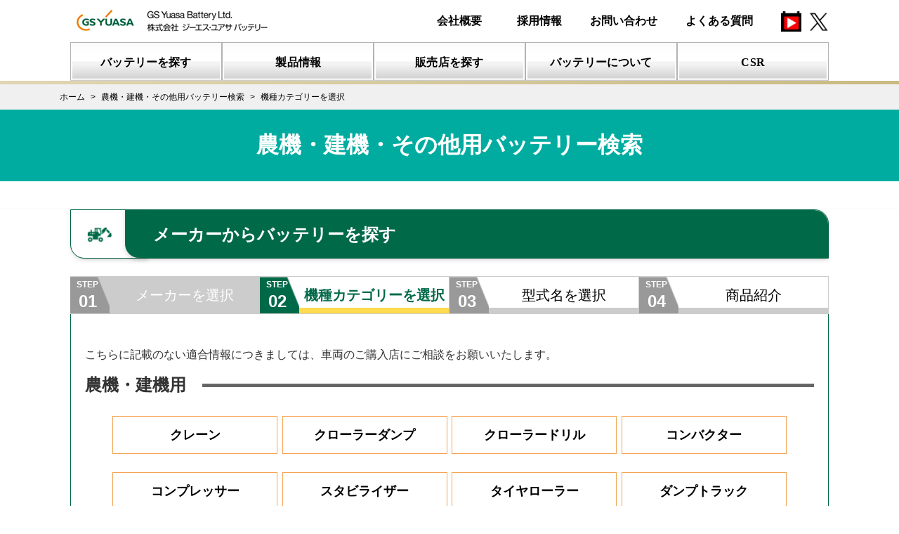

--- FILE ---
content_type: text/html; charset=UTF-8
request_url: https://gyb.gs-yuasa.com/fit/farm/category?maker=%E5%B0%8F%E6%9D%BE%E8%A3%BD%E4%BD%9C%E6%89%80&category=%E3%82%B3%E3%83%B3%E3%83%97%E3%83%AC%E3%83%83%E3%82%B5%E3%83%BC&name=EC50Z%28S%29-3
body_size: 3650
content:
<!DOCTYPE html>
<html lang="ja">
<head prefix="og: http://ogp.me/ns# website: http://ogp.me/ns/website#">
        <!-- Google Tag Manager -->
<script>(function(w,d,s,l,i){w[l]=w[l]||[];w[l].push({'gtm.start':
new Date().getTime(),event:'gtm.js'});var f=d.getElementsByTagName(s)[0],
j=d.createElement(s),dl=l!='dataLayer'?'&l='+l:'';j.async=true;j.src=
'https://www.googletagmanager.com/gtm.js?id='+i+dl;f.parentNode.insertBefore(j,f);
})(window,document,'script','dataLayer','GTM-K2FWXPN');</script>
<!-- End Google Tag Manager -->

    <!-- meta -->
    <meta charset="utf-8">
    <meta name="description" content="">
    <meta name="keywords" content="">
    <meta name="format-detection" content="telephone=no,address=no,email=no">
    <meta name="viewport" content="width=device-width,initial-scale=1.0,minimum-scale=1.0,maximum-scale=1.0">
    <meta http-equiv="X-UA-Compatible" content="IE=edge"/>
    <!--[if IE]><meta http-equiv="Imagetoolbar" content="no" /><![endif]-->
    <meta name="csrf-token" content="iEcMeJMCDEhTLvk0aS9x5lotZlEKj19CrR9F8bqd">

    <!-- favicon,icon -->
    <link rel="apple-touch-icon" href="/assets/img/common/apple-touch-icon.png" />
    <link rel="shortcut icon" type="image/vnd.microsoft.icon" href="/assets/img/common/favicon.png" />
    <link rel="icon" type="image/vnd.microsoft.icon" href="/assets/img/common/favicon.ico" />

    <!-- open graph meta -->
    <meta property="og:title" content="農機・建機・その他用バッテリー検索 | ジーエス･ユアサ バッテリー">
    <meta property="og:type" content="website">
    <meta property="og:url" content="https://gyb.gs-yuasa.com/">
    <meta property="og:image" content="https://gyb.gs-yuasa.com/assets/img/common/og.png">
    <meta property="og:description" content="">

    <title>農機・建機・その他用バッテリー検索|ジーエス･ユアサ バッテリー</title>
            <link rel="stylesheet" media="all" href="/assets/css/font-awesome.min.css">
    <link rel="stylesheet" media="all" href="/assets/css/common.css">
    <link rel="stylesheet" media="all" href="https://gyb.gs-yuasa.com/system/css/app.css?ver=20200523093108">

    <link rel="stylesheet" media="all" href="/assets/css/fit.css">
            <script type="text/javascript" src="/assets/js/jquery-3.4.1.min.js"></script>

    <script type="text/javascript" src="/assets/js/css3-mediaqueries.js"></script>
    <script type="text/javascript" src="/assets/js/html5shiv.min.js"></script>
    <script type="text/javascript" src="/assets/js/common.js"></script>
    <script type="text/javascript" src="https://gyb.gs-yuasa.com/system/js/app.js?ver=20200523093108"></script>

    <script src="/assets/js/fit.js"></script>
    <script type="text/javascript">
    <!--
        /* コピー禁止 */
        window.onload = function() {
            document.table.oncopy = function () {
                return false;
            }
        }
    // -->
    </script>
</head>
<body onCopy="return false" onCut="return false">
        <!-- Google Tag Manager (noscript) -->
<noscript><iframe src="https://www.googletagmanager.com/ns.html?id=GTM-K2FWXPN" height="0" width="0" style="display:none;visibility:hidden"></iframe></noscript>
<!-- End Google Tag Manager (noscript) -->

        <!-- Google Tag Manager (noscript) -->
<noscript><iframe src="https://www.googletagmanager.com/ns.html?id=GTM-K2FWXPN" height="0" width="0" style="display:none;visibility:hidden"></iframe></noscript>
<!-- End Google Tag Manager (noscript) -->
<div class="nml-header">
<script>header();</script>
    <script>gnav();</script>
</div>
<div class="scr-header">
  <script>header();</script>
  <script>gnav();</script>
</div>    <div class="breadcrumbs_wrap breadcrumbs_search">
        <ul itemscope itemtype="http://data-vocabulary.org/Breadcrumb" class="breadcrumbs_list">
                                    <li class="breadcrumbs_item"><a href="https://gyb.gs-yuasa.com" itemprop="url"><span itemprop="title">ホーム</span></a></li>
                                                <li class="breadcrumbs_item"><a href="https://gyb.gs-yuasa.com/fit/other/search" itemprop="url"><span itemprop="title">農機・建機・その他用バッテリー検索</span></a></li>
                                                <li class="breadcrumbs_item">機種カテゴリーを選択</li>
                        </ul>

</div>

<div class="ttl1_wrap">

    <section class="search-title">
        <h1>農機・建機・その他用バッテリー検索</h1>
    </section>
</div>
        <div class="new_other_search_wrap">
    <section id="car-model" class="search-car-model step2">
        <div class="search-battery-container">
            <!-- <h2 class="ttl2">機種カテゴリーを選択</h2>
            <p class="tx_std">お調べになりたい機種カテゴリーを選択してください。</p> -->
            <h2 class="search-form__input--title" for="address">
                <span class="icon car-model"><img src="/assets/img/fit/icon-other-car00.png" alt="車種アイコン"></span>
                <span class="text">メーカーからバッテリーを探す</span>
            </h2>
            <ol class="search-step other-step2">
                <li class="search-step__list completed">
                    <a href="/fit/other/search">
                        <span class="step">STEP<br><span class="num">01</span></span>
                        <span class="label">メーカーを選択</span>
                    </a>
                </li>
                <li class="search-step__list active">
                    <span class="step">STEP<br><span class="num">02</span></span>
                    <span class="label">機種カテゴリーを選択</span>
                </li>
                <li class="search-step__list">
                    <span class="step">STEP<br><span class="num">03</span></span>
                    <span class="label">型式名を選択</span>
                </li>
                <li class="search-step__list">
                    <span class="step">STEP<br><span class="num">04</span></span>
                    <span class="label">商品紹介</span>
                </li>
            </ol>

            <div class="search-step__block">
              <p class="tx_std search_topics">こちらに記載のない適合情報につきましては、車両のご購入店にご相談をお願いいたします。</p>
                <h3 class="search-step__block--title"><span>農機・建機用</span></h3>
                <div class="col5_wrap">
                    <ul class="search-step__block--btns">
                                                    <li>
                                <a href="https://gyb.gs-yuasa.com/fit/farm/name?maker=%E5%B0%8F%E6%9D%BE%E8%A3%BD%E4%BD%9C%E6%89%80&amp;category=%E3%82%AF%E3%83%AC%E3%83%BC%E3%83%B3">クレーン <!-- <i class="fa fa-chevron-circle-right" aria-hidden="true"></i> --></a>
                            </li>
                                                    <li>
                                <a href="https://gyb.gs-yuasa.com/fit/farm/name?maker=%E5%B0%8F%E6%9D%BE%E8%A3%BD%E4%BD%9C%E6%89%80&amp;category=%E3%82%AF%E3%83%AD%E3%83%BC%E3%83%A9%E3%83%BC%E3%83%80%E3%83%B3%E3%83%97">クローラーダンプ <!-- <i class="fa fa-chevron-circle-right" aria-hidden="true"></i> --></a>
                            </li>
                                                    <li>
                                <a href="https://gyb.gs-yuasa.com/fit/farm/name?maker=%E5%B0%8F%E6%9D%BE%E8%A3%BD%E4%BD%9C%E6%89%80&amp;category=%E3%82%AF%E3%83%AD%E3%83%BC%E3%83%A9%E3%83%BC%E3%83%89%E3%83%AA%E3%83%AB">クローラードリル <!-- <i class="fa fa-chevron-circle-right" aria-hidden="true"></i> --></a>
                            </li>
                                                    <li>
                                <a href="https://gyb.gs-yuasa.com/fit/farm/name?maker=%E5%B0%8F%E6%9D%BE%E8%A3%BD%E4%BD%9C%E6%89%80&amp;category=%E3%82%B3%E3%83%B3%E3%83%90%E3%82%AF%E3%82%BF%E3%83%BC">コンバクター <!-- <i class="fa fa-chevron-circle-right" aria-hidden="true"></i> --></a>
                            </li>
                                                    <li>
                                <a href="https://gyb.gs-yuasa.com/fit/farm/name?maker=%E5%B0%8F%E6%9D%BE%E8%A3%BD%E4%BD%9C%E6%89%80&amp;category=%E3%82%B3%E3%83%B3%E3%83%97%E3%83%AC%E3%83%83%E3%82%B5%E3%83%BC">コンプレッサー <!-- <i class="fa fa-chevron-circle-right" aria-hidden="true"></i> --></a>
                            </li>
                                                    <li>
                                <a href="https://gyb.gs-yuasa.com/fit/farm/name?maker=%E5%B0%8F%E6%9D%BE%E8%A3%BD%E4%BD%9C%E6%89%80&amp;category=%E3%82%B9%E3%82%BF%E3%83%93%E3%83%A9%E3%82%A4%E3%82%B6%E3%83%BC">スタビライザー <!-- <i class="fa fa-chevron-circle-right" aria-hidden="true"></i> --></a>
                            </li>
                                                    <li>
                                <a href="https://gyb.gs-yuasa.com/fit/farm/name?maker=%E5%B0%8F%E6%9D%BE%E8%A3%BD%E4%BD%9C%E6%89%80&amp;category=%E3%82%BF%E3%82%A4%E3%83%A4%E3%83%AD%E3%83%BC%E3%83%A9%E3%83%BC">タイヤローラー <!-- <i class="fa fa-chevron-circle-right" aria-hidden="true"></i> --></a>
                            </li>
                                                    <li>
                                <a href="https://gyb.gs-yuasa.com/fit/farm/name?maker=%E5%B0%8F%E6%9D%BE%E8%A3%BD%E4%BD%9C%E6%89%80&amp;category=%E3%83%80%E3%83%B3%E3%83%97%E3%83%88%E3%83%A9%E3%83%83%E3%82%AF">ダンプトラック <!-- <i class="fa fa-chevron-circle-right" aria-hidden="true"></i> --></a>
                            </li>
                                                    <li>
                                <a href="https://gyb.gs-yuasa.com/fit/farm/name?maker=%E5%B0%8F%E6%9D%BE%E8%A3%BD%E4%BD%9C%E6%89%80&amp;category=%E3%83%91%E3%83%AF%E3%83%BC%E3%82%B7%E3%83%A7%E3%83%99%E3%83%AB">パワーショベル <!-- <i class="fa fa-chevron-circle-right" aria-hidden="true"></i> --></a>
                            </li>
                                                    <li>
                                <a href="https://gyb.gs-yuasa.com/fit/farm/name?maker=%E5%B0%8F%E6%9D%BE%E8%A3%BD%E4%BD%9C%E6%89%80&amp;category=%E3%83%91%E3%83%AF%E3%83%BC%E3%82%B9%E3%83%97%E3%83%AA%E3%83%83%E3%82%BF%E3%83%BC">パワースプリッター <!-- <i class="fa fa-chevron-circle-right" aria-hidden="true"></i> --></a>
                            </li>
                                                    <li>
                                <a href="https://gyb.gs-yuasa.com/fit/farm/name?maker=%E5%B0%8F%E6%9D%BE%E8%A3%BD%E4%BD%9C%E6%89%80&amp;category=%E3%83%96%E3%83%AB%E3%83%89%E3%83%BC%E3%82%B6%E3%83%BC">ブルドーザー <!-- <i class="fa fa-chevron-circle-right" aria-hidden="true"></i> --></a>
                            </li>
                                                    <li>
                                <a href="https://gyb.gs-yuasa.com/fit/farm/name?maker=%E5%B0%8F%E6%9D%BE%E8%A3%BD%E4%BD%9C%E6%89%80&amp;category=%E3%83%9B%E3%82%A4%E3%83%BC%E3%83%AB%E3%83%AD%E3%83%BC%E3%83%80%E3%83%BC">ホイールローダー <!-- <i class="fa fa-chevron-circle-right" aria-hidden="true"></i> --></a>
                            </li>
                                                    <li>
                                <a href="https://gyb.gs-yuasa.com/fit/farm/name?maker=%E5%B0%8F%E6%9D%BE%E8%A3%BD%E4%BD%9C%E6%89%80&amp;category=%E3%83%A2%E3%83%BC%E3%82%BF%E3%83%BC%E3%82%B0%E3%83%AC%E3%83%BC%E3%83%80%E3%83%BC">モーターグレーダー <!-- <i class="fa fa-chevron-circle-right" aria-hidden="true"></i> --></a>
                            </li>
                                                    <li>
                                <a href="https://gyb.gs-yuasa.com/fit/farm/name?maker=%E5%B0%8F%E6%9D%BE%E8%A3%BD%E4%BD%9C%E6%89%80&amp;category=%E3%83%AD%E3%83%BC%E3%83%A9%E3%83%BC">ローラー <!-- <i class="fa fa-chevron-circle-right" aria-hidden="true"></i> --></a>
                            </li>
                                                    <li>
                                <a href="https://gyb.gs-yuasa.com/fit/farm/name?maker=%E5%B0%8F%E6%9D%BE%E8%A3%BD%E4%BD%9C%E6%89%80&amp;category=%E7%99%BA%E9%9B%BB%E6%A9%9F">発電機 <!-- <i class="fa fa-chevron-circle-right" aria-hidden="true"></i> --></a>
                            </li>
                                                    <li>
                                <a href="https://gyb.gs-yuasa.com/fit/farm/name?maker=%E5%B0%8F%E6%9D%BE%E8%A3%BD%E4%BD%9C%E6%89%80&amp;category=%E8%87%AA%E8%B5%B0%E7%A0%B4%E7%A0%95%E6%A9%9F">自走破砕機 <!-- <i class="fa fa-chevron-circle-right" aria-hidden="true"></i> --></a>
                            </li>
                                            </ul>
                </div>
                <p class="search-area__back">
                    <a href="#" onclick="javascript:window.history.back(-1);return false;">戻る</a>
                </p>
            </div>
        </div>
    </section>
    <section class="other-battery other-battery-2">
        <div class="search-battery-container">
            <h2 class="other-battery__title"><span>その他のバッテリーを探す</span></h2>
            <ul class="search-type-list">
                <li><a href="/fit/car/search">車用バッテリーを探す</a></li>
                <li><a href="/fit/bike/search">バイク用バッテリーを探す</a></li>
            </ul>
        </div>
    </section>
</div>

<link rel="stylesheet" media="all" href="/assets/css/search.css">
<link rel="stylesheet" media="all" href="/assets/css/search02.css">
<script type="text/javascript">
    $(function(){
        let w = $('.search-step__block--btns:first li:first').width();
        $('.search-step__block--btns').each(function(){
            let length = $(this).find('li').length
            let surplus = length % 4;
            // リスト要素が4で割り切れない場合（最終行のレイアウトが崩れる）
            if(surplus !== 0){
                // 足りない分のリスト要素を追加
                for ( let i = 0; i < (4 - surplus); i++  ) {
                    $(this).append('<li style="height:0; width:'+ w +'px; margin:0;"></li>');
                }
            }
        });
    });
</script>

    <div id="footer">
    <script>sitemap();</script>
    <script>footer();</script>
</div><!-- /#footer -->
</body>
</html>


--- FILE ---
content_type: text/html; charset=UTF-8
request_url: https://gyb.gs-yuasa.com/assets/html/sitemap.html?_=1768503145884
body_size: 1112
content:
<div class="footer_sitemap_wrap">
  <div class="footer_nav_wrap">
    <div class="footer_nav">
      <div class="footer_navitem">
        <a class="footer_nav_ttl" href="/">ホーム</a>
        <ul>
          <li><a href="/news/2020.html">ニュース一覧</a></li>
          <li><a href="/contact/">お問い合わせ</a></li>
          <li><a href="/faq/">よくある質問</a></li>
          <!--<li><a href="/web-members/">WEB会員募集</a></li>-->
          <li><a href="/company/">会社概要</a></li>
          <li><a href="/recruit/">採用情報</a></li>    
          <li><a href="/reason/">選ばれる理由</a></li>
        </ul>
      </div>
      <div class="footer_navitem">
        <a href="/fit/car/search/">バッテリーを探す</a>
        <ul>
          <li><a href="/fit/car/search/">車用バッテリー検索</a></li>
          <li><a href="/fit/bike/search/">バイク用バッテリー検索</a></li>
          <li><a href="/fit/other/search">農機・建機・その他バッテリー検索</a></li>
          <li><a href="/products/etc/">適正バッテリーのご案内</a></li>
        </ul>
      </div>
      <div class="footer_navitem">
        <a href="/products/">製品情報</a>
        <ul>
          <li><a href="/products/#sec_01">車用バッテリー</a></li>
          <li><a href="/products/#sec_04">バイク用バッテリー</a></li>
          <li><a href="/products/#sec_03">農機・建機・その他バッテリー</a></li>
          <li><a href="/products/service/">バッテリー関連機器</a></li>
        </ul>
      </div>
      <div class="footer_navitem">
        <a href="/dealer/search/">販売店を探す</a>
      </div>
      <div class="footer_navitem">
        <a href="/knowledge/car/">バッテリーについて</a>
        <ul>
          <li><a href="/knowledge/car/">車用バッテリーの知識</a></li>
          <li><a href="/knowledge/bike/">バイク用バッテリーの知識</a></li>
          <li><a href="/products/compensation/">補償について</a></li>
        </ul>
      </div>
      <div class="footer_navitem">
        <a href="/csr/">CSR</a>
        <ul>
          <li><a href="/csr/">CSR・サステナビリティ</a></li>
          <li><a href="/csr/information/">CSR方針・行動規範</a></li>
          <li><a href="/csr/shigeru/">しげるくんのへや</a></li>
          <li><a href="/csr/ekotaishi/">エコ大使・絵日記</a></li>
          <li><a href="/csr/concours/2025/">絵画コンクール</a></li>
          <li><a href="/csr/workshop/">ワークショップ</a></li>
        </ul>
      </div>
      <!-- <div class="footer_navitem">
        <h2><a href="">代理店様<br>マイスター店様限定</a></h2>
      </div> -->
    </div>
    <div class="footer_sns"><a href="https://www.youtube.com/channel/UCe3UU4MI9X_o_4PLiCEE6DA" target="_blank"><img src="/assets/img/home/youtube_logo_RGB-Blue_58.png" alt="youtube"></a></div>
			<div class="footer_sns"><a href="https://twitter.com/gyb_battery_eco" target="_blank"><img src="/assets/img/home/t_logo_RGB-Blue_58.png" alt="Twitter" style="margin-left: 10px;"></a></div>
  </div>
</div>

--- FILE ---
content_type: text/css
request_url: https://gyb.gs-yuasa.com/assets/css/fit.css
body_size: 2347
content:
@charset "UTF-8";

/************************************************************
INDEX
************************************************************/

.fit_index {
  margin-top: 40px;
}

.fit_index a {
  display: block;
  width: 100%;
  height: 100%;
}

.fit_index a .ttl {
  margin-top: 10px;
  font-size: 21px;
  font-weight: bold;
  line-height: 50.4px;
  text-align: center;
}

.fit_index a .ttl.row2 {
  line-height: 1.2;
}

.fit_index a .ttl .fa {
  color: #e47e24;
}

.fit_index a .description {
  margin-top: 10px;
  font-size: 13px;
  line-height: 1.4;
  text-align: left;
}

.enclose {
  margin: 20px 10px 5px 0;
  padding: 5px 10px;
  border-radius: 18px;
  background: #e47e24;
  color: #ffffff;
  font-size: 16px;
  font-weight: bold;
  text-align: center;
  line-height: 1.4;
}

.btn_notice {
  margin-top: 30px;
  padding: 30px 0 25px;
  border-top: none;
  border-bottom: none;
  background: #e6f1ed;
  text-align: center;
}

.btn_notice li.no {
  display: inline-block;
	*display:inline;
	*zoom:1;
  margin: 0 10px 5px 0;
  width: 140px;
  height: 36px;
  border-radius: 18px;
  background: #999999;
  font-size: 16px;
  font-weight: bold;
  line-height: 36px;
  vertical-align: middle;
}

.btn_notice li.yes {
  display: inline-block;
	*display:inline;
	*zoom:1;
  margin: 0 10px 5px 0;
  width: 140px;
  height: 36px;
  border-radius: 18px;
  background: #e47e24;
  font-size: 16px;
  font-weight: bold;
  line-height: 36px;
  vertical-align: middle;
}

.btn_notice li a {
  display: block;
  padding: 0;
  width: 100%;
  height: 100%;
  color: #ffffff;
}

.btn_notice li button {
    display: block;
    padding: 0;
    width: 100%;
    height: 100%;
    color: #ffffff;
    cursor: pointer;
}

.btn_notice li a .fa {
  color: #ffffff;
}

.btn_notice li button .fa {
    color: #ffffff;
}

/* ---------------TB/SP */

@media screen and (max-width: 970px) {

.fit_index a .ttl {
  font-size: 16px;
  line-height: 1;
}

.fit_index a .ttl.row2 {
  line-height: 1;
}

.fit_index a .ttl span {
  font-size: 12px;
}

.fit_index a .description {
  font-size: 12px;
}

.fit_index .sp_shrink {
  margin:0 auto;
  width: 50%;
}

.fit_index .sp_shrink img {
  max-width:100%;
  height: auto;
}

}

/************************************************************
MAKER
************************************************************/

.fit_radio {
 margin-top: 10px;
}

.fit_radio .col5_item {
  padding: 5px;
  border: 1px solid #cccccc;
  text-align: center;
}

.fit_radio .col5_item label {
  display: block;
  width: 100%;
  height: 100%;
  cursor: pointer;
}

.fit_radio .col5_item input[type="radio"] {
  font-size: 12px;
  line-height: 1.4;
  vertical-align:middle;
}

.fit_radio .col5_item span {
  margin-left: 5px;
  font-weight: bold;
  font-size: 12px;
  line-height: 1.4;
  vertical-align:middle;
}

.fit_displacement {
 margin-top: 40px;
}

.fit_displacement .col5_item {
  padding: 5px;
  border: 1px solid #cccccc;
  text-align: center;
}

.fit_displacement .col5_item input[type="radio"] {
  font-size: 14px;
  line-height: 1.4;
  vertical-align:middle;
}

.fit_displacement .col5_item span {
  margin-left: 5px;
  font-weight: bold;
  font-size: 14px;
  line-height: 1.4;
  vertical-align:middle;
}

.contents form input[type="text"] {
  padding: 5px;
  width: 50%;
  height: 32px;
  border: 1px solid #999999;
  border-radius: 5px;
  font-size: 16px;
  line-height: 2;
}

.btn_search {
  margin-top: 40px;
  padding: 30px 0 25px;
  border-top: none;
  border-bottom: none;
  background: #e6f1ed;
  text-align: center;
}

.btn_search li {
  display: inline-block;
	*display:inline;
	*zoom:1;
  width: 140px;
  height: 36px;
  margin: 0 10px 5px 0;
  border-radius: 18px;
  background: #e47e24;
  font-size: 16px;
  font-weight: bold;
  line-height: 36px;
  vertical-align: middle;
}

.btn_search li a {
  display: block;
  padding: 0;
  width: 100%;
  height: 100%;
  color: #ffffff;
}

.btn_search li button {
    display: block;
    padding: 0;
    width: 100%;
    height: 100%;
    color: #ffffff;
    cursor: pointer;
}

.btn_search li a .fa {
  color: #ffffff;
}

.btn_search li button .fa {
    color: #ffffff;
}

/* ---------------/SP */

@media screen and (max-width: 640px) {

.contents form input[type="text"] {
  width: 75%;
}

}

/************************************************************
NAME
************************************************************/

.refine_search {
  margin-top: 20px;
  padding: 10px 0;
  border-top: 1px dotted #999999;
  border-bottom: 1px dotted #999999;
}

.refine_list {
  list-style: none;
  font-size: 0;
  text-align: center;
  line-height: 0;
}

.refine_item {
  display: inline-block;
  margin: 10px 0 0 20px;
  font-size: 14px;
  line-height: 1.4;
}

.refine_item.first {
  margin: 10px 0 0 0;
}

.refine_item select {
  padding: 0 35px 0 5px;
  height: 30px;
  border: 1px solid #cccccc;
  border-radius: 5px;
  background:url('/assets/img/common/dropdown.gif') no-repeat right center;
  font-size: 14px;
  line-height: 1.4;
}

.fit_link{
  margin-top: 10px;
}

.col5_list.fit_link .col5_item {
  margin-bottom: 5px;
  border: 1px solid #cccccc;
}

.col5_list.fit_link .col5_item:hover {
  background: #fff2e9;
}

.col5_list.fit_link .col5_item a {
  display: block;
  padding: 5px;
  width: 100%;
  height: 100%;
  color: #e47e24;
  font-size: 14px;
  font-weight: bold;
  line-height: 1.4;
}

.col5_list.fit_link .col5_item a .fa {
  color: #e47e24;
}

.contents {
  font-size: 0;
  line-height: 0;
}

.fit_initials {
  margin-top: 10px;
  display: inline-block;
	*display:inline;
	*zoom:1;
  width:5%;
  vertical-align: top;
}

.fit_btn {
  display: inline-block;
	*display:inline;
	*zoom:1;
  width: 95%;
  vertical-align: top;
}

.btn_refine {
  margin-top: 20px;
  text-align: center;
}

.btn_refine li {
  display: inline-block;
	*display:inline;
	*zoom:1;
  width: 140px;
  height: 36px;
  margin: 0 10px 5px 0;
  border-radius: 18px;
  background: #e47e24;
  font-size: 16px;
  font-weight: bold;
  line-height: 36px;
}

.btn_refine li a {
  display: block;
  padding: 0;
  width: 100%;
  height: 100%;
  color: #ffffff;
}

.btn_refine li button {
    display: block;
    padding: 0;
    width: 100%;
    height: 100%;
    color: #ffffff;
    cursor: pointer;
}

.btn_refine li a .fa {
  color: #ffffff;
}

.btn_refine li button .fa {
    color: #ffffff;
}

/* ---------------TB/SP-----4>2 */

@media screen and (max-width:650px) {

.col5_list.fit_link .col5_item {
  margin-bottom: 5px;
}

.fit_initials {
  width:10%;
}

.fit_btn {
  width: 90%;
}

}

/************************************************************
LIST
************************************************************/

.table_fit {
  margin: 20px 0;
  width: 960px;
  border-collapse: separate;
  border-spacing: 1px;
  font-size: 12px;
  line-height: 1.4;
}

.table_fit th {
  padding: 5px;
  background: #007851;
  color: #ffffff;
  vertical-align: middle;
}

.table_fit tr.link:hover td {
  padding: 5px;
  background: #eeeeee;
}

.table_fit td {
  padding: 5px;
  background: #e0e0e0;
}

.refine_btn {
  margin: auto;
  width: 200px;
  height:36px;
  background: #e47e24 url('/assets/img/fit/refine_btn_o.png');
  border-radius: 18px;
 }

.refine_btn.x {
  background: #e47e24 url('/assets/img/fit/refine_btn_x.png');
 }

.refine_menu {
  display: none;
}

/************************************************************
RECOMMEND
************************************************************/

.selected_car {
  margin-top: 20px;
}

.selected_car li {
}

.selected_car .table_fit {
  margin: 0 0;
  width: 100%;
  border-collapse: separate;
  border-spacing: 1px;
  font-size: 12px;
  line-height: 1.4;
}

.selected_car .table_fit th {
  padding: 5px;
  width: 30%;
  background: #007851;
  color: #ffffff;
  vertical-align: middle;
}

.selected_car .table_fit td {
  padding: 5px;
  width: 70%;
  background: #e0e0e0;
}

.applicable {
  margin-top: 0;
}

.applicable .ttl3 {
  margin-top: 0;
}

.spec_wrap {
  font-size: 0;
  line-height: 0;
}

#tab0,
#tab1,
#tab2 {
  display: inline-block;
	*display:inline;
	*zoom:1;
  margin-top: 20px;
  padding: 10px 0;
  width: 50%;
  border-left:2px solid #ffffff;
  border-right:2px solid #ffffff;
  border-radius: 10px 10px 0 0 / 10px 10px 0 0;
  background: #e0e0e0;
  color: #007851;
  font-size: 21px;
  font-weight: bold;
  line-height: 100%;
  text-align: center;
}

#tab0.select,
#tab1.select,
#tab2.select {
  background: #007851;
  color: #ffffff;
}

#detail0,
#detail1,
#detail2 {
  display: none;
  padding: 10px;
  width: 100%;
  border-top:2px solid #007851;
}

#detail0.select,
#detail1.select,
#detail2.select {
  display: block;
}

.spec_wrap #detail0 .model_no,
.spec_wrap #detail1 .model_no,
.spec_wrap #detail2 .model_no {
  padding: 10px 0;
  background: #e6f1ed;
  color: #007851;
  font-size: 24px;
  font-weight: bold;
  line-height: 1.4;
  text-align: center;
}

.spec_wrap #detail0 .text1,
.spec_wrap #detail1 .text1,
.spec_wrap #detail2 .text1 {
  margin-top: 10px;
  font-size: 12px;
  line-height: 1.4;
}

.spec_wrap #detail0 .text2,
.spec_wrap #detail1 .text2,
.spec_wrap #detail2 .text2 {
  margin-top: 5px;
  font-size: 12px;
  line-height: 1.4;
}

.spec_wrap #detail0 .symbols,
.spec_wrap #detail1 .symbols,
.spec_wrap #detail2 .symbols {
  margin-top: 5px;
  font-size: 12px;
  line-height: 1.4;
}

.spec_wrap #detail0 .environment,
.spec_wrap #detail1 .environment,
.spec_wrap #detail2 .environment {
  margin-top: 10px;
  padding: 5px;
  border-radius: 10px;
  background: #007851;
  color: #ffffff;
  font-size: 18px;
  font-weight: bold;
  line-height: 1.4;
  text-align: center;
}

.recommend_products {
  margin-top: 20px;
}

.recommend_products a {
  display: block;
  width: 100%;
  height: 100%;
}

.recommend_products .fa {
  display: block;
  color:#e47e24;
  font-size: 21px;
  line-height: 1;
  text-align: center;
}

.recommend_products .fit_model {
  margin:10px 0 0 0;
  padding: 5px 0;
  border-top: 1px dotted #999999;
  border-bottom: 1px dotted #999999;
  font-size: 0;
  line-height: 0;
  text-align: left;
}

.recommend_products .fit_model .fit_model_ttl {
  display: inline-block;
	*display:inline;
	*zoom:1;
  color: #666666;
  font-size: 10px;
  line-height: 1;
  vertical-align: middle;
}

.recommend_products .fit_model .fit_model_no{
  display: inline-block;
	*display:inline;
	*zoom:1;
  font-size: 14px;
  line-height: 1.4;
  vertical-align: middle;
}

.recommend_products .spec_list {
  list-style: none;
}

.recommend_products .spec_list li {
  font-size: 14px;
  font-weight: bold;
  line-height: 1.4;
}

.recommend_products .spec_list li.icon_idling-stop {
  background: #007851;
  color: #ffffff;
}

.spec_icon {
  margin-top: 10px;
}

.recommend_products .fit_other_ttl {
  font-size: 14px;
  font-weight: bold;
  line-height: 1.4;
  text-align: left;
}

.recommend_products .fit_deatil_link {
  margin-top: 10px;
  font-size: 13px;
  line-height: 1.4;
  text-align: left;
}

.recommend_products .fit_deatil_link a {
  display: inline;
  color:#e47e24;
}

/* --------------------TB/SP */

@media screen and (max-width:650px) {

.spec_wrap #tab0,
.spec_wrap #tab1,
.spec_wrap #tab2 {
  font-size: 14px;
}

}



--- FILE ---
content_type: image/svg+xml
request_url: https://gyb.gs-yuasa.com/assets/img/common/nav_img01.svg
body_size: 663
content:
<svg xmlns="http://www.w3.org/2000/svg" xmlns:xlink="http://www.w3.org/1999/xlink" width="215" height="55" viewBox="0 0 215 55">
  <defs>
    <linearGradient id="linear-gradient" y1="0.029" x2="0" y2="1.863" gradientUnits="objectBoundingBox">
      <stop offset="0" stop-color="#fff"/>
      <stop offset="0.3" stop-color="#f3f3f3"/>
      <stop offset="1" stop-color="gray"/>
    </linearGradient>
    <linearGradient id="linear-gradient-2" x1="0.5" y1="-0.591" x2="0.5" y2="0.627" gradientUnits="objectBoundingBox">
      <stop offset="0" stop-color="#f7f7f7"/>
      <stop offset="1" stop-color="#fff"/>
    </linearGradient>
  </defs>
  <g id="nav_img01" transform="translate(-103.5 -60)">
    <rect id="長方形_344" data-name="長方形 344" width="215" height="55" transform="translate(103.5 60)" fill="url(#linear-gradient)"/>
    <rect id="長方形_348" data-name="長方形 348" width="215" height="27.5" transform="translate(103.5 60)" fill="url(#linear-gradient-2)"/>
    <g id="長方形_347" data-name="長方形 347" transform="translate(103.5 60)" fill="none" stroke="#fff" stroke-width="3">
      <rect width="215" height="55" stroke="none"/>
      <rect x="1.5" y="1.5" width="212" height="52" fill="none"/>
    </g>
    <g id="長方形_346" data-name="長方形 346" transform="translate(103.5 60)" fill="none" stroke="#b3b3b3" stroke-width="1">
      <rect width="215" height="55" stroke="none"/>
      <rect x="0.5" y="0.5" width="214" height="54" fill="none"/>
    </g>
    <text id="バッテリーを探す" transform="translate(146.5 94)" font-size="16" font-family="YuGo-Bold, YuGothic" font-weight="700" letter-spacing="0.01em"><tspan x="0" y="0">バッテリーを探す</tspan></text>
  </g>
</svg>
